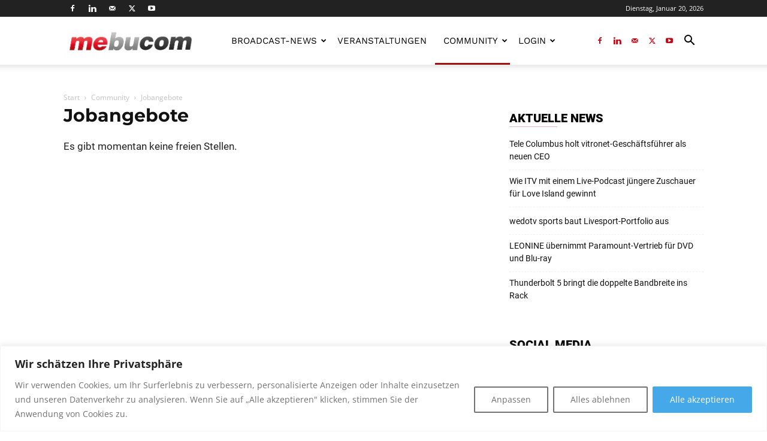

--- FILE ---
content_type: text/css
request_url: https://mebucom.de/wp-content/themes/newspaperchildtheme/custom/css/search-custom.css?ver=6.9
body_size: 120
content:
#search-custom .td-module-thumb a{
  width : 150px;
  position : relative;
  display : inline-block;
}
#search-custom .td-module-thumb a img{
  width : 100%;
  height : auto;
}
body .td-theme-wrap .header-search-wrap .td-drop-down-search .btn:hover, 
body .td-theme-wrap .td-aj-search-results .td_module_wrap:hover .entry-title a, 
body .td-theme-wrap .header-search-wrap .result-msg a:hover{
  color : #fff !important;
}
.widget_search .wp-block-search, .widget_search .wp-block-search div{
  position : relative;
}
.widget_search .wp-block-search .wp-block-search__input{
  border: 1px solid #ccc;
  width: 100%;
  border-right: 0;
  height: 32px;
  line-height: 21px;
  position: relative;
  top: 0;
  padding: 0px 10px;
  display: block;
  max-width: 100%;
}
.widget_search .wp-block-search .wp-block-search__button{
  background: #222222;
  border: 0px solid #ccc;
  padding: 5px 12px;
  color: #fff;
  margin: 0;
  word-break: normal;
  height: 34px;
  position: absolute;
  right: 0;
  top: 0;
  text-shadow: none;
  font-size: 13px;
}
.widget_search .wp-block-search:hover .wp-block-search__button{
  background: #a30f0f;
}
html[lang="en-US"] #event-detail .wp-block-search__button {
  margin-left: 0.625em !important;
  word-break: normal;
  cursor: pointer;
  text-transform: none;
  color: inherit;
  font: inherit;
  margin: 0;
  font-family: 'Roboto', sans-serif;
  font-size: 13px;
  background-color: #222222;
  border-radius: 0;
  color: #fff;
  border: none;
  padding: 8px 15px;
  font-weight: 500;
  -webkit-transition: background-color 0.4s;
  transition: background-color 0.4s;
  margin: 0;
  position: absolute;
  align-items: center;
  display: inline-flex;
}
html[lang="en-US"] #event-detail .wp-block-search__button:hover{
  background : #a30f0f;
}
@media (max-width: 768px) {
  #search-custom .td-module-thumb a{
    width: 80px;
  }
  #page-nav-custom *{
    display: inline-block;
  }
}

--- FILE ---
content_type: text/css
request_url: https://mebucom.de/wp-content/themes/newspaperchildtheme/custom/css/widget.css?ver=6.9
body_size: 480
content:
#block-7, #block-7 p{
  margin: 0;
}
#widget-company aside, #widget-job aside, #widget-event aside, #widget-company .companies li,
#widget-event .event-company h3, #widget-company .companies, #widget-company .company-info, #block-6 p{
  margin: 0;
}
#widget-company ul.companies li.company_listings .company-logo,
#widget-job ul.job_listings li.job_listing .company_logo{
  width: 90px;
  height: auto;
  display: none;
}
#widget-company .companies li{
  width: 100%;
  float: left;
  border-bottom: 1px #f2f2f2 dashed;
  padding: 10px 0px;
  display: block;
  clear: both;
}
#widget-company .companies li:last-child, #widget-event ul li:first-child, 
#widget-job ul.job_listings li.job_listing:first-child,
#widget-company .companies{
  border: 0;
}
#widget-company .all, #widget-job .all, #widget-event .all{
  margin: 0 auto;
  float: left;
  background: #333;
  padding: 4px 8px;
  font-family: 'Roboto';
  color: #fff;
  text-decoration: none;
  font-size: 13px;
  display: inline-block;
  margin-top: 15px;
  line-height: 18px;
}
#widget-company, #widget-job, #widget-event{
  margin-bottom : 28px;
}
#widget-company .all:hover, #widget-job .all:hover, #widget-event .all:hover{
  background: #4db2ec;
  color: #fff !important;
}
#widget-company::after, #widget-job::after, #widget-event::after{
  content : " ";
  display: block;
  clear: both;
}
#widget-job ul.job_listings li.job_listing .position{
  text-align: left;
  width: auto;
  max-width: none;
}
#widget-event ul, #widget-event ul li{
  margin: 0;
  padding: 0;
  list-style-type: none;
  display: block;
  clear: both;
}
#widget-event .event-company {
  max-height: none;
  overflow: unset;
  display: block;
  height: auto;
  text-align: left;
  float: right;
  width: auto;
  line-height: 24px;
}
#widget-event .event-company, #widget-job ul.job_listings li.job_listing .position{
  margin: 0;
  margin-left: 0px;
}
#widget-event ul li a{
  padding: 10px 0px;
  display: flex;
  align-items: center;
}
#widget-event .event-company span{
  color: #999;
}
#widget-job ul.job_listings li.job_listing a div.position h3, #widget-event .event-company h3, #widget-company .company-info a,
.tagdiv-type #widget-event h3, #widget-company ul.companies li.company_listings .company-column h3 strong, #widget-event .event-company span,
#widget-company ul.companies li.company_listings .company-column h3, #widget-company ul.companies li.company_listings .company-column h3 *{
  font-size: 14px;
  font-weight: bold;
  line-height: 1;
  font-family: 'Roboto';
}
#widget-company .company-info img{
  margin-right: 5px;
  width: 18px;
  float: left;
}
#widget-job ul.job_listings li.job_listing a div.position .company, #widget-company .company-info a,
#widget-job ul.job_listings li.no_job_listings_found a div.position .company, #widget-event .event-company span{
  color: #000;
  font-weight: normal;
  font-family: 'Roboto';
  font-size: 14px;
}
#widget-job ul.job_listings li.job_listing, #widget-event ul li,
#widget-job  ul.job_listings li.no_job_listings_found{
  border-top: 1px dashed #eee;
}
#widget-job ul.job_listings li.job_listing:first-child a, #widget-company .companies li:first-child,
#widget-company .companies li:first-child a, #widget-event ul li:first-child a{
  padding-top: 0;
}
#widget-job .td_block_template_8 .td-block-title,
#widget-company .td_block_template_8 .td-block-title,
#widget-event .td_block_template_8 .td-block-title{
  margin-bottom: 24px;
}
.widget ul.job_listings li.job_listing:last-child a{
  padding-bottom: 0;
}
#widget-company .companies li .company-column{
  max-width: 100%;
  width: 100%;
  margin-left: 0px;
}
#widget-company .company-info a{
  line-height: 20px
}
#widget-job .job_listings .job_listing a > img,
#widget-event .event-list img{
  display: none;
}
#widget-job ul.job_listings li.job_listing a, #widget-company .companies li, #widget-event ul li a{
  padding: 10px 0px;
}
.tagdiv-type #widget-event a:hover, .tagdiv-type #widget-event a:hover h3, 
#widget-event ul li a:hover h3, .event-company .mec-sl-calendar, #widget-event .event-company span {
  text-decoration: none;
  color: #a30f0f;
}
#widget-event h3, #widget-job h3, #widget-company h3, #widget-event .event-company h3{
  margin-bottom: 5px;
}
#widget-custom-title h4{
  text-align: left;
}
#widget-job img{
  display: none !important;
}
#widget-event .event-company-icon img {
  display: block;
  width: 18px;
}
#widget-event .event-company-content {
  display: flex;
  align-items: center;
  gap: 5px;
}
.widget.widget_block p {
    margin: 0;
}

--- FILE ---
content_type: text/css
request_url: https://mebucom.de/wp-content/plugins/tttech-custom/wp-job-manager-company-listings/asset/css/style.css?ver=v1.0.0
body_size: 5626
content:
/* company */
.select2-container .select2-dropdown {
    z-index: 9999;
}

/* company detail */
.company-detail .set-icon img {
    margin: 0;
    display: block;
    clear: both;
}

.company-detail .set-icon::after {
    content: " ";
    display: block;
    clear: both;
}

.company-detail .set-icon {
    text-align: left;
    margin-bottom: 10px;
}

.single-company_listings .td-post-featured-image {
    display: none;
}

.single_company_listing.company-detail .jmcl-item-header {
    display: inline-block;
    margin: 20px 0;
    width: 100%;
    float: none;
    clear: both;
    border: none;
    padding: 0;
    box-shadow: none;
    border-bottom: 1px solid #E5E5E5;
    padding-bottom: 21px;
}

.single_company_listing.company-detail .jmcl-item-header .jmcl-item-header-content h3 {
    font-size: 28px;
    line-height: 34px;
    text-transform: capitalize;
    color: #000000;
    margin-left: 10px;
}

.single_company_listing.company-detail .jmcl-item-header .jmcl-item-header-content {
    display: table-cell;
    text-transform: uppercase;
    text-decoration: none;
    font-weight: 100;
    font-size: 22px;
    padding: 0;
    margin-top: 10px;
    vertical-align: middle;
}

.single-company_listings .jmcl-item-header .jmcl-item-header-logo {
    display: table-cell;
    vertical-align: middle;
    max-width: 150px !important;
    margin: 0;
}

.company-detail-location ul {
    list-style: none;
}

.company-detail .cmp-links h3.container-title {
    display: none;
}

.company-detail-info a {
    color: #ab100b !important;
}

.company-detail td.label {
    font-weight: bold;
}

.td-post-content .company-detail table {
    margin-left: 21px;
    margin-bottom: 0;
}

.company-listings-tabs .panel table tr td {
    padding-bottom: 15px;
}

.company-detail .slick-prev,
.company-detail .slick-next {
    position: absolute;
    z-index: 999;
    display: block;
    padding: 8px;
    text-decoration: none;
    cursor: pointer;
    background: #ffffff;
    border-radius: 50%;
}

.company-detail .slick-prev {
    left: 2%;
}

.company-detail .slick-next {
    right: 2%;
}

.company-detail .slick-prev:hover,
.company-detail .slick-next:hover {
    background: #ab100b;
}

.company-detail .slick-prev img,
.company-detail .slick-next img {
    margin-bottom: 0;
    display: block;
}

.company-detail .slick-dots {
    margin: 0;
    position: absolute;
    bottom: 0;
}

#list-image-caption .image-caption {
    display: none;
}

#list-image-caption .image-caption:first-child {
    display: block;
    width: 100%;
}

#list-image-caption {
    border-bottom: 1px solid #E5E5E5;
    display: block;
    clear: both;
}

.image-caption {
    padding: 15px 0px;
    font-size: 14px;
    min-height: 30px;
    line-height: inherit;
}

.company-detail .thumbnail img {
    margin: 0px;
}

.company-detail .slider-inner {
    width: 100%;
    display: flex;
    align-items: center;
}

/*post company */
.mod_company_article_related .panel-heading,
.company-detail .panel-heading,
.company-dashboard .panel-heading,
.panel-company-nav .panel-heading {
    color: #000;
    font-weight: 800;
    text-decoration: none;
    padding: 5px 10px;
    display: inline-block;
    position: relative;
    font-size: 20px;
    padding-left: 0;
    line-height: 1.74;
}

/* Update layout 14/10/2022 */
.company-dashboard .panel-headin:after {
    content: '';
    position: absolute;
    bottom: 0;
    left: 10px;
    width: 80px;
    height: 1px;
    background-color: #a30f0f;
    opacity: .3;
}

.mod_company_article_related .panel-body .row,
.company-dashboard .panel-body .row {
    width: 100%;
    background-color: rgb(255, 255, 255);
    margin-bottom: 1px;
    position: relative;
    display: table;
    padding: 15px 0;
}

.mod_company_article_related .panel-body {
    width: 100%;
}

.panel-body .row .spacer {
    width: 20px;
    display: table-cell;
    vertical-align: middle;
}

.mod_company_article_related .panel-body .row>a {
    width: 100%;
    display: table;
    color: rgb(0, 0, 0);
    font-weight: 600;
}

.panel-body .row .content .title {
    padding-right: 10px;
    padding-bottom: 5px;
    color: rgb(0, 0, 0);
    font-weight: 600;
    margin-bottom: 0;
}

.panel-body .row .content p {
    margin-bottom: 0;
    font-weight: 400;
    color: #a30f0f;
}

.panel-body .row .content .position {
    color: #696d6e;
}

.mod_company_article_related {
    margin-bottom: 25px;
}

.no-results.td-pb-padding-side {
    display: none;
}

/* company detail */
#company-listings-company-dashboard .company-detail {
    margin-top: 24px;
}

#company-listings-company-dashboard #event-company-list .navigation.pagination {
    display: none;
}

.company-detail .panel-company {
    position: relative;
    /* margin: 15px 0; */
    width: 100%;
    float: left;
}

.company-detail .company-listings-tabs {
    padding-top: 30px;
}

.company-detail .panel-company .panel-body,
.company-dashboard .panel-company-nav .panel-body {
    width: 100%;
    display: flex;
    flex-wrap: wrap;
}

.company-detail .panel-company .panel-body {
    margin-bottom: 25px;
}

.company-detail .panel-company .row {
    width: 32%;
    background-color: #fff;
    position: relative;
    display: table;
    padding: 0;
    padding-bottom: 0;
    float: left;
    margin-bottom: 15px;
    display: flex;
    flex-direction: column;
}

#diese-firma-bietet-an .panel-heading {
    display: block;
    margin-top: 25px;
    margin-bottom: 15px;
}

.company-detail .panel-company .row:nth-child(2),
.company-detail .panel-company .row:nth-child(5),
.company-detail .panel-company .row:nth-child(8),
.company-detail .panel-company .row:nth-child(11) {
    margin: 0 2%;
}

.company-detail .panel-company .row span.label {
    font-weight: 500;
    display: table-cell !important;
    width: auto;
    text-transform: uppercase;
    font-size: 16px;
    font-family: Roboto;
}

.company-detail .panel-company .panel-body .row .value {
    padding: 0px;
    display: block;
}

.company-detail .panel-company .row p {
    padding: 0 15px;
    display: inline-block;
}

#customer_login .u-column2.col-2 {
    display: none;
}

/* Dashboard company */
/* Update layout 14/10/2022 */
body.angebote-und-leistungen section.company-header,
body.angebote-und-leistungen-en section.company-header {
    display: block;
    padding-bottom: 10px;
    margin-bottom: 20px;
}

section.company-header {
    display: flex;
    width: 100%;
    float: none;
    clear: both;
    border-bottom: 1px solid #E5E5E5;
}

#company-listings-company-dashboard section.company-header {
    align-items: center;
}

#company-listings-company-dashboard section.company-header a img {
    margin-bottom: 0px;
}

#company-listings-company-dashboard section.company-header h1.headline {
    margin: 0.67em 10px;
}

.company-header .headline {
    display: table-cell;
    text-transform: capitalize;
    text-decoration: none;
    font-weight: 500;
    padding: 0;
    margin-top: 10px;
    vertical-align: middle;
    margin-left: 10px;
    font-size: 28px;
    line-height: 80px;
    color: #000000;
}

.company-header img,
.single-company_listings .jmcl-item-header .jmcl-item-header-logo img,
.single_job_listing .job_detail .mod_company_article_related .item-header-logo img {
    display: table-cell;
    float: right;
    vertical-align: middle;
    width: 66px;
    height: 66px;
    object-fit: contain;
}

.company-dashboard .panel-body {
    width: 100%;
}

.company-dashboard .panel-body .row>span {
    padding: 0 15px;
    display: inline-block;
}

.company-dashboard .company-detail .panel-body .row>span {
    padding: 0
}

.company-dashboard .panel-body .row span li,
.company-detail-info .panel-body .row span li {
    padding: 0 0 10px 0;
    list-style-type: none;
    margin-bottom: 5px;
    margin-left: 0;
}

.company-dashboard .panel-body .row span ul {
    margin-bottom: 0;
    margin-top: 0;
}

.company-dashboard .company-detail .panel-body .row .label {
    width: auto;
    display: block !important;
    font-weight: bold;
    padding: 0;
}

.company-dashboard .panel-body .row .value {
    display: table-cell !important;
    padding-left: 10px;
}

.company-dashboard .panel-body .row .value a {
    color: #ab100b;
}

.company-dashboard .company-detail .panel-company .slider-inner {
    width: 100%;
    display: flex;
    align-items: center;
}

.woocommerce-account .td-pb-span4.td-main-sidebar {
    display: none;
}

.woocommerce-account .td-pb-span8 {
    width: 100%;
}

/* hiden text and filter product */
.td-ss-main-content p.woocommerce-result-count,
.td-ss-main-content form.woocommerce-ordering {
    display: none;
}

/* dashboard sidebar */
.panel.panel-company-nav {
    float: right;
    width: 30%;
}

#navlist_level_2 .woocommerce-MyAccount-navigation-link--edit-account {
    display: none;
}

#navlist_level_2 .woocommerce-MyAccount-navigation-link--customer-logout {
    display: none;
}

#navlist_level_3 .woocommerce-MyAccount-navigation-link--orders,
#navlist_level_3 .woocommerce-MyAccount-navigation-link--subscriptions,
#navlist_level_3 .woocommerce-MyAccount-navigation-link--ppcp-paypal-payment-tokens {
    display: none;
}

.woocommerce-account .woocommerce-MyAccount-content {
    position: relative;
    float: left;
    width: 100%;
}

.company-dashboard {
    width: 68%;
    float: left;
}

.tdc-content-wrap #tdi_2 nav.woocommerce-MyAccount-navigation {
    margin-bottom: 38px;
}

.company-dashboard p.inline {
    display: inline-block;
    margin-top: 21px;
}

span.product-description {
    font-size: 14px;
    color: #111;
}

.panel-company-nav .panel-body li {
    list-style: none;
    margin-bottom: 10px;
}

.my-account .note-register.last.block,
.mein-konto .note-register.last.block {
    display: none;
}

.sf-menu a.sf-with-ul {
    padding-right: 20px;
}

.register fieldset.fieldset-strase,
.register fieldset.fieldset-postleitzahl,
.register fieldset.fieldset-ort,
.register fieldset.fieldset-land,
.register fieldset.fieldset-company_phone,
.registrieren fieldset.fieldset-strase,
.registrieren fieldset.fieldset-postleitzahl,
.registrieren fieldset.fieldset-ort,
.registrieren fieldset.fieldset-land,
.registrieren fieldset.fieldset-company_phone {
    display: none;
}

.job-manager-form fieldset select {
    font-size: 12px;
    line-height: 21px;
    color: #444;
    border: 1px solid #e1e1e1;
    width: 100%;
    max-width: 100%;
    height: 34px;
    padding: 3px 5px;
}

.job-manager-form fieldset select {
    -webkit-appearance: none;
    background: url(/wp-content/plugins/tttech-custom/wp-job-manager-company-listings/asset/img/icon_job/down-arrow.svg);
    background-size: 10px;
    background-repeat: no-repeat;
    background-position-x: calc(100% - 10px);
    background-position-y: 50%;
    background-size: 10px;
}

/* Layout Header */
.tdm-header .header-search-wrap,
#test-menu-social.td-header-menu-social {
    margin-left: 0px;
}

/* Dashboard picture gallery */
.company-settings-content li {
    list-style: none;
}

.company-settings-content table .odd td {
    padding: 10px;
}

.company-settings-content li .edit {
    display: block;
    padding: 5px 0 10px 0;
}

span.required-info {
    display: table-row;
}

form#submit-company-gallery {
    margin-top: 30px;
}

.bildergalerie-en h1.td-page-title,
.angebote-und-leistungen-en h1.td-page-title,
.bildergalerie h1.td-page-title,
.angebote-und-leistungen h1.td-page-title {
    display: none;
}

textarea#company_desc {
    font-size: 12px;
}

/* services */
.company-settings-header h1.headline {
    font-weight: bold;
}

fieldset.fieldset-tag-name input#tag_name {
    width: 90%;
}

#btn_tag_name {
    cursor: pointer;
}

div#load-form {
    padding: 0px;
    background-color: #fff;
    overflow: hidden;
    z-index: 99999;
    position: absolute;
    width: 59%;
}

div#load-form ul {
    max-height: 180px;
    overflow: auto;
    list-style: none;
}

div#load-form ul li {
    margin: 0;
    margin-left: 8px;
}

div#load-form ul li a {
    font-size: 12px;
    color: #222;
    cursor: pointer;
}

.angebote-und-leistungen fieldset.fieldset-tag-name input#tag_name {
    width: 75%;
}

.company_home .woocommerce-MyAccount-navigation {
    float: none;
    width: 100%;
}

.company_home .woocommerce-MyAccount-navigation a {
    color: #a30f0f;
}

.company_home .woocommerce-MyAccount-navigation a:hover {
    color: #a30f0f;
    text-decoration: underline;
}

/* account */
.woocommerce-edit-account p a {
    border: none;
    box-shadow: none;
    color: #fff;
    background: none #222;
    font-size: 11px;
    padding: 8px;
    text-shadow: none;
    border-radius: 0;
    text-decoration: none;
    font-weight: 700;
}

.woocommerce-edit-account p a:hover {
    background-color: #4db2ec;
    text-decoration: none;
}

/* list company */
.companies .company_filters .search_companies {
    display: flex;
}

.companies .company_filters .search_companies div.search_keywords {
    width: 49%;
    padding-right: 0;
    position: relative;
    margin-right: 2%;
    float: left;
}

.companies .company_filters .search_companies div.search_categories {
    width: 27%;
    padding-right: 0;
    padding-top: 0;
    margin-right: 1%;
    display: flex;
    float: left;
}

.companies .company_filters .search_companies div.sort_by_name_company {
    width: 21%;
    padding-right: 0;
    display: flex;
    float: left;
}

ul.companies li.company_listings a img.company_logo {
    width: auto;
    height: auto;
    position: relative;
    left: 0;
    margin: 0 auto;
}

ul.companies li.company_listings .company-logo a img {
    height: auto;
    max-width: 65px;
    max-height: 65px;
    position: relative;
    left: 0;
    margin: 0 auto;
}

ul.companies li.company_listings a div.company-column,
ul.companies li.no_companies_found a div.company-column {
    padding: 0 1em 0 20px;
}

ul.companies li.company_listings div.company-column a h3:hover,
ul.job_listings li.job_listing a div.position h3.job:hover {
    color: #AB100B;
}

ul.companies .company-column p {
    line-height: 20px;
    color: #767676;
    font-family: 'Roboto';
    font-style: normal;
    font-weight: 400;
    font-size: 14px;
    margin: 0px;
    display: flex;
}

ul.companies .company-column p.company-location {
    line-height: 20px;
}

ul.companies li.company_listings a .company-location img {
    width: 19px;
    height: 22px;
    position: relative;
    left: -3px;
    margin-right: 8px;
    bottom: 4px;
}

ul.companies li.company_listings {
    width: 49%;
    height: auto;
    border: 1px solid #F5F5F5;
    margin: 10px 0px;
}

ul.companies li.company_listings .main-company {
    float: left;
    display: flex;
    width: 100%;
}

ul.companies li.company_listings .event-show .company-event,
ul.companies li.company_listings .job-show .company-job {
    font-family: "Roboto";
    display: flex;
    font-size: 12px;
    padding: 5px;
    background-color: rgba(171, 16, 11, 0.06);
    border-radius: 16px;
    color: #AB100B;
    margin-left: 10px;
    float: left;
    font-family: "Roboto";
}

ul.companies li.company_listings .event-show .company-event img,
ul.companies li.company_listings .job-show .company-job img {
    margin: 0;
    margin-right: 5px;
}

ul.companies li.company_listings:nth-child(odd) {
    margin-right: 2%;
}

ul.companies li.company_listings .company-logo {
    width: 65px;
    height: 65px;
    float: left;
    object-fit: contain;
    margin: 15px;
}

ul.companies li.company_listings .company-column {
    float: left;
    width: 100%;
    margin: 15px 0;
    margin-top: 15px;
    margin-right: 10px;
    word-wrap: break-word;
}

ul.companies .company-column p.company-location img,
ul.companies .company-column p.company-PLZ img,
ul.companies .company-column p.company-email img {
    margin-bottom: 0;
    margin-right: 8px;
}

ul.companies li.company_listings .company-column a {
    padding: 0;
}

ul.companies li.company_listings .company-column .company-email a {
    color: #7F8184;
}

ul.companies li.company_listings .company-column h3,
ul.companies li.company_listings .company-column h3 * {
    margin: 0;
    font-size: 18px;
}

ul.companies li.company_listings .company-column h3 {
    line-height: 19px;
    margin-bottom: 10px;
}

ul.companies li.company_listings .company-column h3 strong {
    font-family: "Montserrat";
    line-height: 19px;
    font-size: 18px;
    color: black;
}

ul.companies li.company_listings .company-logo a {
    padding: 0;
    justify-content: center;
    align-items: center;
    display: flex;
}

.search_keywords.company-filter button {
    border: none;
    height: 100%;
    max-height: 48px;
    position: absolute;
    background: #000000;
    color: #FFFFFF;
    padding: 10px;
    right: 0;
}

/* custom selected to dropdown */
.sort_by_name_company.company-filter .select_wrapper span {
    padding-right: 30px;
    background: url(/wp-content/plugins/tttech-custom/wp-job-manager-company-listings/asset/img/icon_company/sort.svg);
    background-size: 20px;
    background-repeat: no-repeat;
    background-position-x: calc(100% - 10px);
    background-position-y: 50%;
    white-space: nowrap;
    overflow: hidden;
    text-overflow: ellipsis;
}

.search_categories.company-filter .select_wrapper span {
    padding-right: 30px;
    background: url(/wp-content/plugins/tttech-custom/wp-job-manager-company-listings/asset/img/icon_company/document-filter.svg);
    background-size: 20px;
    background-repeat: no-repeat;
    background-position-x: calc(100% - 10px);
    background-position-y: 50%;
    white-space: nowrap;
    overflow: hidden;
    text-overflow: ellipsis;
}

ul.select_inner {
    padding: 0;
    margin: 0;
}

ul.select_inner li {
    list-style: none;
    margin: 0 !important;
    ;
}

.select_wrapper {
    line-height: 36px;
    cursor: pointer;
    position: relative;
    width: 100%;
}

.select_wrapper span {
    background: #fff;
    border: 1px solid #F5F5F5;
}

.select_wrapper:hover {
    background: #fff;
}

.select_wrapper span {
    display: block;
    margin: 0;
    padding: 5px;
    transition: 0.4s ease;
    position: relative;
}

.select_wrapper.openSelect span {
    display: block;
    margin: 0;

}

.select_wrapper .select_inner {
    background: #fff;
    color: #000;
    display: none;
    position: absolute;
    left: 0;
    top: 47px;
    width: 100%;
    z-index: 2;
}

.select_wrapper .select_inner li {
    background: #fff;
    border-left: 1px solid #F5F5F5;
    border-right: 1px solid #F5F5F5;
    padding: 5px;
    transition: 0.4s ease;
    box-shadow: 12px 12px 24px rgb(0 0 0 / 10%);

}

.select_wrapper .select_inner li:last-child {
    border-bottom: 1px solid #F5F5F5;
}

.select_wrapper .select_inner li:first-child {
    border-top: 1px solid #F5F5F5;
}

.select_wrapper .select_inner li:hover {
    background: #AB100B;
    color: #fff;
}

.select_wrapper .select_inner ul {
    border-radius: 5px;
    background: #fff;

}

/* End custom selected to dropdown */

.companies .company_filters .search_companies {
    padding: 0;
}

.company_filters {
    background: none;
}

.company-filter input#search_keywords {
    height: 48px;
    padding: 3px 50px;
    border-radius: 0px;
    border: 1px solid #979797 !important;
    padding-left: 15px;
    font-size: 15px;
}

.companies nav.job-manager-pagination ul,
.job_listings nav.job-manager-pagination ul {
    border-left: 0;
    margin-left: 0px;
    margin-top: 32px;
}

.companies nav.job-manager-pagination ul li,
.job_listings nav.job-manager-pagination ul li {
    border: none;
    padding: 0px 1px;
}

.companies nav.job-manager-pagination ul li a,
.job_listings nav.job-manager-pagination ul li a {
    color: #667085;
    width: 40px;
    height: 40px;
    line-height: 20px;
}

.companies nav.job-manager-pagination ul li span.current,
.companies nav.job-manager-pagination ul li a:hover,
.job_listings nav.job-manager-pagination ul li span.current,
.job_listings nav.job-manager-pagination ul li a:hover {
    color: #AB100B;
    border-radius: 8px;
    background-color: rgba(171, 16, 11, 0.06);
    width: 40px;
    height: 40px;
    line-height: 20px;
}

div.companies .job-manager-pagination,
div.job_listings .job-manager-pagination {
    border-bottom: none;
}

.company-categories {
    list-style: none outside;
    margin: 0;
    padding: 10px 0px;
    font-size: .83em;
    width: 100%;
    float: left;
}

.company-categories li {
    margin: 0;
    padding: 10px 20px 0px 0px;
    float: left;
}

.company-categories li input {
    margin-right: 10px;
    width: 18px !important;
    height: 18px;
}

.company-categories li span {
    display: inline-block;
    margin: -10px 0 0 0;
    vertical-align: middle;
}

input#search_categories {
    accent-color: #AB100B;
}

.company_filters .showing_companies {
    display: none !important;
}

div.companies ul.companies {
    border: none;
    display: flex;
    flex-wrap: wrap;
    margin-top: 10px;
}

/* company detail */
.company-listings-tabs ul.tabs li.active a {
    color: #ffffff;
}

.company-listings-tabs ul.tabs li a {
    color: #979797;
}

.company-listings-tabs ul.tabs li {
    border: none;
    background: none;
    margin-left: 0;
    padding: 0 24px;
    margin-bottom: 0;
}

.company-listings-tabs ul.tabs li.active {
    background: #ab100b;
    border-radius: 0px;
}

.company-listings-tabs ul.tabs {
    padding: 0;
    margin: 0 0 19px 0;
}

.company-listings-tabs ul.tabs li::before,
.company-listings-tabs ul.tabs li::after {
    display: none;
}

.company-listings-tabs ul.tabs::before {
    display: none;
}

.company-detail .company-listings-tabs .panel-heading,
#editmode .panel-heading {
    text-transform: inherit;
    font-size: 20px;
    font-family: Roboto;
    padding-left: 0;
}

.company-detail .company-listings-tabs .panel-heading:after {
    display: none;
}

.company-detail-location .company-location,
.company-detail-info .company-info {
    margin-top: 8px;
    display: flex;
    color: #444444;
    font-family: Roboto;
    font-weight: 400;
    margin-bottom: 18px;
}

.company-detail-location .company-location img,
.company-detail-info .company-info img {
    margin-right: 8px;
    margin-bottom: 0;
}

.company-detail-info .company-info a {
    color: #444444 !important;
}

.company-detail-info .td-a-rec.td-a-rec-id-content_inline {
    display: none;
}

.company-detail .cmp-about.panel-company .row p {
    padding: 0;
    display: block;
}

.company-detail .cmp-about.panel-company .row {
    padding-top: 0;
}

.company-detail .panel-company.cmp-about {
    border-bottom: 1px solid #E5E5E5;
    width: 100%;
    float: left;
}

p.zur-webseite {
    display: flex;
    position: absolute;
    right: 25px;
    bottom: 10px;
    text-transform: capitalize;
    margin: 0;
    float: right;
    color: #fff;
    border: 1px solid #a30f0f;
    border-radius: 2px;
    padding: 12px 29px;
    line-height: 28px;
}

.company-detail-info p.zur-webseite img {
    filter: brightness(0) saturate(100%) invert(9%) sepia(77%) saturate(4260%) hue-rotate(352deg) brightness(120%) contrast(99%);
    margin-bottom: 0;
    margin-right: 8px;
}

.company-detail-info p.zur-webseite a {
    font-family: Roboto;
    color: #a30f0f !important;
    font-size: 16px;
}

.company-detail .company-contact #list-contact,
.job_listing_detail .company-contact #list-contact {
    width: 100%;
    float: left;
    border-bottom: 1px solid #E5E5E5;
    padding-bottom: 15px;
    padding-top: 0px;
    margin-bottom: 0px;
}

.company-detail-info {
    position: relative;
}

#company-more-info {
    border-top: 1px solid #E5E5E5;
}

#company-more-info .panel-heading {
    margin-top: 15px;
}

/*contact company*/
.contact-item {
    float: left;
    flex: 0 0 33.333333%;
    max-width: 33.333333%;
    width: 100%;
    padding-right: 12px;
    padding-left: 12px;
}

.contact-item .teaser {
    height: auto;
    overflow: hidden;
    padding: 0;
    aspect-ratio: 1/1;
    margin-bottom: 15px;
}

.contact-item .teaser a {
    padding: 0;
    justify-content: center;
    align-items: center;
    display: flex;
    height: 100%;
}

.contact-item .teaser a img {
    width: auto;
    height: 100%;
    position: relative;
    left: 0;
    margin: 0px;
    max-width: inherit;
}

.contact-item .content .title {
    font-size: 18px;
    color: #000000;
    font-weight: 600;
    font-family: Roboto;
    text-transform: capitalize;
}

.contact-item p.position,
.contact-item .content a {
    font-family: Roboto;
    font-weight: 400;
    font-size: 14px;
    color: #444444;
}

.contact-item .content p img {
    float: left;
}

.contact-item .content p img {
    width: 15px;
    height: 15px;
    margin-bottom: 0;
    margin-right: 8px;
    margin-top: 7px;
}

.single-company_listings .item-details .entry-title {
    display: block;
}

.single-company_listings .widget_block #list-contact,
.single-company_listings aside#block-3,
.single-company_listings aside#block-7 {
    display: none;
}

.contact-item .content {
    margin-top: 0px;
}

.company-contact #list-contact .panel-body {
    display: -ms-flexbox;
    display: flex;
    -ms-flex-wrap: wrap;
    flex-wrap: wrap;
    margin-right: -12px;
    margin-left: -12px;
}

.company-detail-info::after {
    content: " ";
    display: block;
    clear: both;
}

html[lang="en-US"] .td-main-sidebar #block-9,
html[lang="en-US"] .td-main-sidebar #block-9 * {
    margin: 0;
}

.wp-block-latest-posts a:hover {
    color: #a30f0f !important;
}

.hide,
.woocommerce-MyAccount-navigation-link--subscriptions,
.woocommerce-MyAccount-navigation-link--ppcp-paypal-payment-tokens {
    display: none;
}

.speichern,
.zuruck {
    display: inline-block;
    float: left;
    margin-right: 10px;
}
.speichern input[type=submit]{
    height: 30.6px;
}

.zuruck,
.speichern a {
    font-family: 'Roboto', sans-serif;
    font-size: 13px;
    background-color: #222222;
    border-radius: 0;
    color: #fff;
    border: none;
    padding: 4px 15px;
    font-weight: 500;
    display: inline-block;
    text-transform: capitalize;
}

.speichern:hover,
.speichern:hover *,
.zuruck:hover,
#save:hover {
    background: #4db2ec !important;
    transition: 0.5s;
}

.clr10 {
    display: block;
    clear: both;
    height: 10px;
}

.job-manager-form fieldset small.maximale {
    opacity: .75;
    font-size: .83em;
    margin: 1.2em 0 0 0;
    display: block;
    line-height: 1.2em;
}

.custom-field small.description {
    display: none !important;
}

/* Update layout 14/10/2022 */
#panel-company .panel-heading:first-child {
    margin-top: 30px;
}

#panel-company .panel-heading {
    margin-left: 20px;
}

#navlist_level_1 {
    padding-bottom: 26px;
}

#navlist_level_1,
#navlist_level_2 {
    border-bottom: 1px solid white;
    margin-top: 15px;
    margin-bottom: 26px;
}

#panel-company .panel-heading img {
    margin-bottom: 21px;
}

#navlist_level_1 li,
#navlist_level_2 li,
#navlist_level_3 li {
    padding: 10px 10px;
    background-position: left;
    margin-right: 21px;
    margin-left: 21px;
    font-size: 15px;
    line-height: 1.74;
}

#navlist_level_1 li:last-child {
    margin-bottom: 0;
}

#navlist_level_1 li a,
#navlist_level_2 li a,
#navlist_level_3 li a {
    color: black;
    text-decoration: none;
    padding-left: 5px;
}

#navlist_level_2 li.none-click a {
    color: #868a8f;
}

#navlist_level_1 li:hover,
#navlist_level_2 li.have-click:hover,
#navlist_level_2 nav li:hover,
#navlist_level_3 li:hover {
    background-color: #ab100b;
}

#navlist_level_1 li:hover a,
#navlist_level_2 li.have-click:hover a,
#navlist_level_2 nav li:hover a,
#navlist_level_3 li:hover a {
    color: #f5e2e2;
}

.panel.panel-company-nav {
    background: #e9eef2;
}

#navlist_level_1 li:hover::before,
#navlist_level_2 li.have-click:hover::before,
#navlist_level_2 nav.woocommerce-MyAccount-navigation li.woocommerce-MyAccount-navigation-link--orders:hover::before,
#navlist_level_3 nav.woocommerce-MyAccount-navigation li.woocommerce-MyAccount-navigation-link--edit-account:hover::before,
#navlist_level_3 nav.woocommerce-MyAccount-navigation li.woocommerce-MyAccount-navigation-link--customer-logout:hover::before {
    filter: brightness(0) invert(1);
}

#navlist_level_2 li.none-click::before {
    filter: brightness(2.5) invert(0);
}

#navlist_level_1 li::before,
#navlist_level_2 li.have-click::before,
#navlist_level_2 li.none-click::before,
#navlist_level_2 nav.woocommerce-MyAccount-navigation li.woocommerce-MyAccount-navigation-link--orders::before,
#navlist_level_3 nav.woocommerce-MyAccount-navigation li.woocommerce-MyAccount-navigation-link--edit-account::before,
#navlist_level_3 nav.woocommerce-MyAccount-navigation li.woocommerce-MyAccount-navigation-link--customer-logout::before {
    content: " ";
    width: 20px;
    height: 20px;
    display: inline-block;
    vertical-align: middle;
    padding: 0px 10px;
    background-repeat: no-repeat;
}

#navlist_level_1 li:first-child::before {
    background-image: url("/wp-content/plugins/tttech-custom/wp-job-manager-company-listings/asset/img/Assets/Anschrift & Kontaktdaten.svg");
}

#navlist_level_1 li:nth-child(2)::before {
    background-image: url("/wp-content/plugins/tttech-custom/wp-job-manager-company-listings/asset/img/Assets/Ansprechpartner.svg");
}

#navlist_level_1 li:nth-child(3)::before {
    background-image: url("/wp-content/plugins/tttech-custom/wp-job-manager-company-listings/asset/img/Assets/Bildergalerie.svg");
}

#navlist_level_1 li:last-child::before {
    background-image: url("/wp-content/plugins/tttech-custom/wp-job-manager-company-listings/asset/img/Assets/Leistungen & Angebote.svg");
}

#panel-company>div.panel-heading:nth-child(3) {
    display: flex;
    align-items: baseline;
}

#panel-company>div.panel-heading:nth-child(3) img {
    filter: brightness(0) saturate(100%) invert(9%) sepia(77%) saturate(4260%) hue-rotate(352deg) brightness(120%) contrast(99%);
    padding-right: 15px;
}

#navlist_level_2 li:nth-child(1)::before {
    background-image: url("/wp-content/plugins/tttech-custom/wp-job-manager-company-listings/asset/img/Assets/Jobangebot einstellen .svg");
}

#navlist_level_2 li:nth-child(2)::before {
    background-image: url("/wp-content/plugins/tttech-custom/wp-job-manager-company-listings/asset/img/Assets/Firmenvent bewerben.svg");
}

#navlist_level_2 li.none-click {
    background-image: url("/wp-content/plugins/tttech-custom/wp-job-manager-company-listings/asset/img/Assets/lock.svg");
    background-position: right center;
    background-repeat: no-repeat;
    filter: brightness(2.5) invert(0.5);
    cursor: default;
}

#navlist_level_2 li:nth-child(3)::before {
    background-image: url("/wp-content/plugins/tttech-custom/wp-job-manager-company-listings/asset/img/Assets/Shop.svg");
}

#navlist_level_2 nav.woocommerce-MyAccount-navigation li.woocommerce-MyAccount-navigation-link--orders::before {
    background-image: url("/wp-content/plugins/tttech-custom/wp-job-manager-company-listings/asset/img/Assets/Bestellungen.svg");
}

#navlist_level_3 nav.woocommerce-MyAccount-navigation li.woocommerce-MyAccount-navigation-link--edit-account::before {
    background-image: url("/wp-content/plugins/tttech-custom/wp-job-manager-company-listings/asset/img/Assets/Ansprechpartner.svg");
}

#navlist_level_3 nav.woocommerce-MyAccount-navigation li.woocommerce-MyAccount-navigation-link--customer-logout::before {
    background-image: url("/wp-content/plugins/tttech-custom/wp-job-manager-company-listings/asset/img/Assets/logout.svg");
}

.company-listings-tabs.jmcl-tabs-wrapper li#tab-title-firmenevent a,
.company-listings-tabs.jmcl-tabs-wrapper li#tab-title-jobs a {
    background-image: url("/wp-content/plugins/tttech-custom/wp-job-manager-company-listings/asset/img/Assets/Premium.svg");
    background-position: right center;
    background-repeat: no-repeat;
    padding-right: 25px;
}

.company-listings-tabs.jmcl-tabs-wrapper li#tab-title-firmenevent.active a,
.company-listings-tabs.jmcl-tabs-wrapper li#tab-title-jobs.active a {
    filter: brightness(0) invert(1);
}

input#file {
    display: inline-block;
    position: absolute;
    top: 0;
    left: 0;
    opacity: 1;
    height: 100%;
}

input[type="date"] {
    position: relative;
    padding: 10px;
}

input[type="date"]::-webkit-calendar-picker-indicator {
    color: transparent;
    background: none;
    z-index: 1;
}

input[type="date"]:before {
    color: transparent;
    background: none;
    content: '';
    background: url(/wp-content/plugins/tttech-custom/wp-job-manager-company-listings/asset/img/icon_job/calendar.svg);
    background-repeat: no-repeat;
    width: 25px;
    height: 25px;
    position: absolute;
    right: 6px;
}

/* Filter company */
select#search_categories,
select#sort_company {
    position: absolute;
    top: 4px;
    z-index: -1;
}

/* Search post */
#mainContentCustom h2 {
    margin-top: 0px;
}

@media (max-width:1140px) {
    /* .select2-container {
        width: 100% !important;
    } */
}

@media (max-width:1050px) {
    p.zur-webseite {
        position: relative;
        float: left;
        margin-top: 10px;
        left: 0;
        right: inherit;
        width: auto !important;
        max-width: 100% !important;
    }
}

@media (max-width:980px) {
    div.companies ul.companies {
        margin-top: 0px;
    }

    ul.companies li.company_listings:nth-child(odd) {
        margin-right: 0px;
    }

    ul.companies li.company_listings {
        width: 100%;

    }

    .companies .company_filters .search_companies {
        display: block;
    }

    .companies .company_filters .search_companies div.search_keywords,
    .companies .company_filters .search_companies div.search_categories,
    .companies .company_filters .search_companies div.sort_by_name_company {
        width: 100%;
        margin-bottom: 10px;
    }

    .contact-item {
        max-width: 50%;
    }

    .company-detail .panel-company .row:nth-child(2),
    .company-detail .panel-company .row:nth-child(5),
    .company-detail .panel-company .row:nth-child(8),
    .company-detail .panel-company .row:nth-child(11) {
        margin: 0px;
    }

    .company-detail .panel-company .row {
        width: 50%;
        margin-bottom: 0;
    }
}

@media (max-width: 767px) {
    .company-detail .panel-company .row {
        width: 100%;
    }

    .panel.panel-company-nav,
    .company-dashboard {
        width: 100%;
        margin-bottom: 20px;
    }

    .companies nav.job-manager-pagination ul {
        margin-left: 0;
    }
}

@media (max-width: 600px) {
    .single_company_listing.company-detail .jmcl-item-header .jmcl-item-header-content {
        margin-top: 15px;
    }

    .single_company_listing.company-detail .jmcl-item-header {
        padding-bottom: 30px;
    }

    .company-header .headline {
        line-height: 50px;
        padding-bottom: 20px;
    }

    section.company-header {
        display: block
    }

    .company-header img {
        float: none;
    }

    .single_company_listing.company-detail .jmcl-item-header .jmcl-item-header-content {
        display: block;
    }

    .single_company_listing.company-detail .jmcl-item-header .jmcl-item-header-content h3 {
        margin-left: 0px;
    }

    .angebote-und-leistungen fieldset.fieldset-tag-name input#tag_name {
        width: 100%;
    }

    ul.companies li.company_listings .company-column {
        margin-left: 15px;
    }

    ul.companies li.company_listings .company-logo {
        float: left;
    }

    /* .companies .company_filters .search_companies div.company-filter {
        padding-top: 20px;
    } */

    .companies .company_filters .search_companies div.company-filter ul.company-categories {
        display: none;
    }

    ul.companies li.company_listings a img.company_logo {
        width: 100%;
        height: 100%;
    }

    p.zur-webseite {
        position: relative;
        float: left;
        width: 100%;
        max-width: 185px;
        right: 0;
    }

    .contact-item {
        width: 100%;
        max-width: 100%;
        flex: 100%;
        margin-bottom: 30px;
    }

    .contact-item .teaser a img {
        height: 100%;
    }

    ul.companies li.company_listings {
        margin: 7px 0px;
    }
}

@media (max-width : 480px) {
    .company-listings-tabs ul.tabs li {
        padding: 0 12px;
        font-size: 13px;
    }
}

--- FILE ---
content_type: text/css
request_url: https://mebucom.de/wp-content/plugins/tttech-custom/asset/css/contact-job.css?ver=6.9
body_size: 186
content:
.company_contacts {
  text-align: left;
}

.company_contacts .panel-body {
  width: 100%;
}

.company_contacts .panel-body .row {
  width: 100%;
  background: #f2f2f2;
  border-bottom: 1px #fff solid;
  position: relative;
  display: table;
  padding: 15px 0;
}

.company_contacts .panel-body .row:last-child {
  width: 100%;
  border-bottom: 1px #fff solid;
  position: relative;
  display: table;
  padding: 15px 0;
}

.company_contacts .row .teaser {
  width: 100px;
  padding: 10px;
  text-align: center;
  color: #ab100b;
  float: left;
  width: 30%;
}

.company_contacts .row .content {
  line-height: 18px;
  font-weight: 400;
  color: #696d6e;
  display: table-cell;
  vertical-align: middle;
  float: right;
  width: 70%;
}

.company_contacts .panel-body {
  width: 100%;
  display: table;
  color: rgb(0, 0, 0);
  font-weight: 600;
}

.company_contacts .hoverable::after,
.company_contacts .hoverable {
  content: " ";
  display: block;
  clear: both;
  width: 100%;
}

.company_contacts .mod_company_article_related {
  margin: 0;
  margin-bottom: 15px;
}

.company_contacts .panel-heading {
  padding-left: 0;
  font-size: 20px;
}

.company_contacts .panel-heading::after {
  left: 0;
  width: 80px;
}

#list-contact .panel-body .row .content p a {
  color: #a30f0f;
}

.job_listing_detail .tagline {
  display: none;
}

.custom-metronet {
  margin: 5px;
  cursor: pointer;
  color: #f00;
  display: inline-flex;
  align-items: center;
  text-align: center;
  margin-top: 0;
}

.back {
  font-family: 'Roboto', sans-serif;
  font-size: 13px;
  background-color: #222222;
  border-radius: 0;
  color: #fff;
  border: none;
  padding: 4px 15px;
  font-weight: 500;
  float: left;
  margin-left: 10px;
}

.back a {
  color: #999;
}

#save {
  float: left;
  margin-right: 10px;
}

body #list-contact,
#submit-company-contact .speichern * {
  margin: 0;
}

.hide {
  display: none
}

.red {
  color: #f00;
  font-weight: bold;
}

body #list-contact {
  margin-bottom: 45px;
}

@media (max-width: 400px) {

  .job-manager-form .fieldset-company_content>label,
  .job-manager-form .fieldset-company_content>div {
    width: 100% !important;
  }
}

--- FILE ---
content_type: text/css
request_url: https://mebucom.de/wp-content/plugins/tttech-custom/asset/css/job-list.css?ver=6.9
body_size: 898
content:
.rp4wp-related-job_listing>ul li.job_listing a div.position,
.rp4wp-related-job_listing>ul li.no_job_listings_found a div.position,
ul.job_listings li.job_listing a div.position,
ul.job_listings li.no_job_listings_found a div.position {
  padding: 0;
}

.rp4wp-related-job_listing>ul li.job_listing a div.location,
.rp4wp-related-job_listing>ul li.no_job_listings_found a div.location,
ul.job_listings li.job_listing a div.location,
ul.job_listings li.no_job_listings_found a div.location {
  width: 100%;
  padding: 0;
}

#listJob .panel-heading {
  color: #333;
  font-weight: 800;
  text-transform: uppercase;
  text-decoration: none;
  padding: 0px 0px;
  display: block;
  position: relative;
  margin: 0;
  clear: both;
  font-size: 16px;
  text-align: left;
}

#listJob .panel-heading::after {
  content: '';
  position: absolute;
  bottom: 0;
  left: 0px;
  width: 80px;
  height: 1px;
  background-color: #a30f0f;
  opacity: .3;
}

#listJob ul {
  margin: 0;
  padding: 0;
  list-style-type: none;
}

#listJob div {
  text-align: left;
}

#listJob div * {
  color: #666;
  font-size: 13px;
}

#listJob ul li,
#listJob ul li a {
  margin: 0;
  padding: 0;
  display: block;
}

#listJob ul li {
  border-bottom: 1px #f2f2f2 solid;
}

#listJob ul li a {
  margin: 15px 0px;
}

#listJob h3 {
  font-weight: bold;
  color: #333;
  margin: 0;
  font-size: 14px;
}

#listJob p {
  font-weight: bold;
  color: #a30f0f;
  text-align: center;
  margin: 0;
  padding: 15px 0px;
}

#listJob ul li a::after {
  content: '';
  display: block;
  clear: both;
}

#listJob ul li a .company_logo {
  float: left;
  margin: 0;
  padding: 0;
  margin-right: 10px;
  width: 20%;
}

#tab-jobs .job_listings {
  border: 0px
}
#tab-jobs .job_listings #job-list img {
  display: block;
}

.jobangebote-detail img {
  margin: 0;
  float: right;
  max-width: 35%;
  margin-bottom: 25px;
}

#company_job_listings #filter {
  margin-bottom: 25px;
  display: none;
}

div.job_listings ul.job_listings {
  margin-top: 25px;
}

div.job_listings ul.job_listings .job_listing {
  width: 100%;
  height: auto;
  border: 1px solid #F5F5F5;
  margin: 20px 0px;
}

.rp4wp-related-job_listing>ul li.job_listing,
.rp4wp-related-job_listing>ul li.no_job_listings_found,
ul.job_listings li.job_listing,
ul.job_listings li.no_job_listings_found {
  border: 0px;
  border-top: 1px solid #eee;
}
ul.job_listings li#job-list {
  border: 1px solid #eee;
}

.rp4wp-related-job_listing>ul li.job_listing a,
.rp4wp-related-job_listing>ul li.no_job_listings_found a,
ul.job_listings li.job_listing a,
ul.job_listings li.no_job_listings_found a {
  padding: 10px 0px;
  display: flex;
  align-items: center;
}

ul.job_listings li.job_listing a {
  padding: 0px;
  display: block;
}

ul.job_listings li.job_listing a .position img {
  margin: 0;
  margin-right: 5px;
}

div.job_listings .load_more_jobs,
.rp4wp-related-job_listing>ul,
ul.job_listings {
  border: 0px;
}

.rp4wp-related-job_listing>ul li.job_listing a img.company_logo,
.rp4wp-related-job_listing>ul li.no_job_listings_found a img.company_logo,
ul.job_listings li.job_listing a img.company_logo,
ul.job_listings li.no_job_listings_found a img.company_logo {
  position: static;
  float: left;
  height: auto;
  width: auto;
  width: 90px;
  margin-bottom: 0;
  padding: 0;
  margin-right: 10px;
}

div.job_listings .load_more_jobs:hover,
div.job_listings .load_more_jobs:focus {
  background: #fff;
  border: 0;
}

.rp4wp-related-job_listing>ul li.job_listing a:hover,
.rp4wp-related-job_listing>ul li.job_listing a:focus,
.rp4wp-related-job_listing>ul li.no_job_listings_found a:hover,
.rp4wp-related-job_listing>ul li.no_job_listings_found a:focus,
ul.job_listings li.job_listing a:hover,
ul.job_listings li.job_listing a:focus,
ul.job_listings li.no_job_listings_found a:hover,
ul.job_listings li.no_job_listings_found a:focus {
  background: #fff;
  color: #a30f0f;
}

.job_listings li.job_listing a:hover h3 {
  color: #a30f0f;
}

div.job_listings ul.job_listings .job_listing .position {
  width: 100%;
  max-width: calc(100% - 100px);
  padding: 0;
  margin-top: 18px;
}
div.job_listings ul.job_listings .job_listing .position.mobile {
  display: none;
}

#mp0 * {
  font-size: 18px;
}

#mp0 .td-block-title::after {
  width: 50px;
}

ul.job_listings li.job_listing a div.position h3.job {
  font-family: "Montserrat";
  color: black;
  font-size: 18px;
  font-weight: bold;
  line-height: 19px;
  margin-bottom: 10px;
}

ul.job_listings li.no_job_listings_found a div.position .company {
  color: #a30f0f;
  font-size: 14px;
  font-weight: bold;
  margin: 0;
  padding: 0;
}

ul.job_listings li.job_listing a div.position .company,
ul.job_listings li.job_listing a div.position .darstellen,
ul.job_listings li.job_listing a div.position .region,
ul.job_listings li.job_listing a div.position .location {
  font-family: "Roboto";
  line-height: 18px;
  color: #767676;
  font-size: 14px;
  font-weight: 400;
  margin-right: 5px;
  display: inline-flex;
}

ul.job_listings li.job_listing a div.description {
  float: left;
  padding: 15px;
  padding-top: 0px;
  font-weight: 400;
  line-height: 18px;
  display: block;
  width: 100%;
  font-family: "Roboto";
  font-size: 14px;
  color: #767676;
  word-wrap: break-word;
}

ul.job_listings li.job_listing a div.description ul{
  margin: 10px 0;
}

ul.job_listings li.job_listing a div.description ul li{
  font-size: 14px;
}

#company_job_listings .job_listings .job_listing a {
  display: block;
}

.job_listings .job_listing a>img {
  width: 65px;
  height: 65px;
  float: left;
  object-fit: contain;
  margin: 15px;
}

.company-detail #job-list .position {
  width: 100%;
  max-width: calc(100% - 100px);
  padding: 0;
  margin-top: 18px;
}

.company-detail #job-list .position.mobile {
  display: none;
}

@media only screen and (max-width: 768px) {

  body #tab-jobs .job_listings a img.company_logo,
  body ul.job_listings li.job_listing a img.company_logo,
  body ul.job_listings li.no_job_listings_found a img.company_logo {
    visibility: unset;
    float: left;
    height: auto;
  }

  body .rp4wp-related-job_listing>ul li.job_listing a div.position,
  body .rp4wp-related-job_listing>ul li.no_job_listings_found a div.position,
  body ul.job_listings li.no_job_listings_found a div.position {
    display: block;
    float: left;
    width: calc(100% - 50px);
    padding-left: 10px;
  }

  ul.job_listings li.job_listing a div.position.desktop .company, 
  ul.job_listings li.job_listing a div.position.desktop .darstellen, 
  ul.job_listings li.job_listing a div.position.desktop .region, 
  ul.job_listings li.job_listing a div.position.desktop .location {
    display: none;
  }

  div.job_listings ul.job_listings .job_listing .position.mobile {
    display: block;
    margin: 0 15px;
  }

  body ul.job_listings li.job_listing a div.location,
  body ul.job_listings li.no_job_listings_found a div.location {
    float: left;
    width: 100%;
    text-align: left;
  }

  ul.job_listings li.no_job_listings_found a {
    padding: 10px 0px;
  }
}

@media only screen and (max-width: 500px) {

  .job_filters .search_jobs div.search_positions,
  #filter .job_filters .search_jobs .search_location {
    width: 100%
  }

  ul.job_listings li.job_listing a div.location,
  ul.job_listings li.no_job_listings_found a div.location {
    text-align: left;
  }

  .single_job_listing .job_detail .row .label,
  .single_job_listing .job_detail .row .value {
    display: block !important;
    max-width: 100%;
    width: auto;
    margin: 0;
    padding: 0;
  }
  .company-detail #job-list .position.mobile {
    display: block;
    margin: 0 15px;
  }
  .company-detail #job-list .position.desktop .company,
  .company-detail #job-list .position.desktop .location,
  .company-detail #job-list .position.desktop .region,
  .company-detail #job-list .position.desktop .darstellen
   {
    display: none;
  }
}

--- FILE ---
content_type: text/css
request_url: https://mebucom.de/wp-content/plugins/tttech-custom/asset/css/event.css?ver=6.9
body_size: 2339
content:
.td-module-meta-info .mec-date-details,
.td-module-meta-info .mec-time-details {
  align-items: center;
  float: left;
  margin-right: 10px;
  display: inline-flex;
  padding-left: 20px;
}

.td-module-meta-info .mec-date-details:before,
.td-module-meta-info .mec-time-details:before {
  left: 0;
}

#veranstaltungen .mec-month-divider,
#veranstaltungen .event-color,
.mec-search-form,
#veranstaltungen .mec-time-details,
#veranstaltungen .mec-event-address {
  display: none;
}

#veranstaltungen .mec-venue-details {
  padding-left: 20px;
  display: inline-flex;
  align-items: center;
}

.mec-container h1 {
  opacity: 0;
  display: none;
}

.mec-container h1.entry-title {
  opacity: 1;
  display: block;
  letter-spacing: 0;
  margin: 27px 0 8px;
  line-height: 0;
}

#veranstaltungen .td-module-thumb .mec-color-hover img {
  height: auto;
  width: 216px;
}

#veranstaltungen .td-module-thumb {
  height: 150px;
  overflow: hidden;
}

#veranstaltungen .td-main-content-wrap {
  padding: 0;
}

#veranstaltungen .item-details h3 {
  font-weight: bold;
}

#veranstaltungen .td-module-meta-info {
  margin: 0;
  border: 1px #eee solid;
  border-left: 0;
  border-right: 0;
  padding: 10px 0px;
  height: 35px;
  display: block;
  color: #222222;
  font-size: 12px;
}

#veranstaltungen .td-excerpt {
  color: #222222;
}

#event-detail .mec-schedule-part {
  font-weight: bold;
}

#event-detail .add-to-calendar .mec-sl-calendar:before {
  content: "\f073";
  font-family: fontawesome;
  font-size: 16px;
  position: absolute;
  margin-top: 2px;
  left: 12px;
}

#event-detail .add-to-calendar .mec-sl-calendar {
  width: 20px;
  height: 20px;
  float: left;
}

#event-detail .td-pb-row {
  margin: 0;
  padding: 0;
  display: block;
  width: 100%;
  position: relative;
}

#event-detail .td-pb-row .td-main-content,
#veranstaltungen .td-main-sidebar p,
#event-detail article,
#event-detail .col-md-12 {
  margin: 0;
  padding: 0
}

#veranstaltungen .td-main-sidebar {
  float: right;
}

#event-detail .mec-color-hover {
  font-size: 30px;
  line-height: 38px;
  font-weight: 600;
  color: #333;
}

#event-detail .mec-color-hover:hover,
#event-detail .mec-color-hover {
  color: #a30f0f;
}

#event-detail .mec-single-modern .mec-single-event-bar {
  margin: 20px 0;
  padding: 15px 0px;
  display: block;
  width: 100%;
  border: 1px #eee solid;
  border-right: 0;
  border-left: 0;
}

#event-detail .mec-single-modern .mec-single-event-bar,
#event-detail .mec-single-modern .mec-single-event-bar>div {
  background: #fff;
}

#event-detail .mec-event {
  padding-left: 0;
  margin-top: 20px;
}

#event-detail .zum-event {
  padding-right: 0;
}

#event-detail .zum-event .mec-event-social {
  position: relative;
  background: #fff;
  margin: 0;
  text-align: right;
  padding: 0;
}

#event-detail .mec-event>div {
  background: #fff;
  width: 50%;
  float: left;
  padding-left: 0;
  margin: 0;
}

#event-detail .mec-event.col-md-8>div {
  display: flex;
  align-items: baseline;
  color: #222222;
}

#event-detail .mec-event.col-md-8 div>h3 {
  margin: 0px;
  padding-top: 10px;
}

#event-detail .mec-event-content p,
#event-detail #event-detail-custom .mec-event-content {
  color: #222222;
  font-family: Roboto;
  font-size: 17px;
  line-height: 27px;
  font-weight: 400;
}

#event-detail .mec-single-modern .mec-single-event-bar::after,
#event-detail .add-to-calendar::after {
  content: " ";
  display: block;
  clear: both;
}

#event-detail .mec-frontbox-title::before,
.zum-event::before,
#event-detail .mec-event-content .mec-single-title,
#event-detail .mec-event-schedule .mec-frontbox-title {
  display: none;
}

#event-detail .mec-frontbox-title,
#event-detail .mec-event-schedule {
  margin: 0;
  padding: 0;
  border: 0;
  box-shadow: none;
}

#event-detail .mec-single-event .mec-event-social li.mec-event-social-icon,
#event-detail .mec-single-event .mec-event-social ul,
#event-detail .mec-event-schedule-content {
  margin: 0;
}

#event-detail .mec-single-event .mec-event-sharing {
  margin: 0;
  margin-top: 10px;
  margin-bottom: 15px;
}

#event-detail .zum-event .mec-events-button {
  text-transform: capitalize;
  margin: 0;
  float: right;
  background: #a30f0f;
  color: #fff;
  border: 0px;
  border-radius: 3px;
  padding: 6px 60px;
}

#event-detail .mec-single-modern .mec-single-event-bar>div i {
  float: left;
}

#event-detail .mec-single-modern .mec-single-event-bar .mec-event h3 {
  text-transform: capitalize;
  font-size: 15px;
  font-weight: 400;
  padding-bottom: 5px;
  display: inline;
  color: #222222;
  padding-left: 10px;
}

#event-detail .mec-single-event .mec-events-meta-group-countdown {
  display: inline-block;
  float: right;
  width: auto;
  padding: 0;
  margin: 0;
  max-width: 50%;
  border: 0px;
}

#event-detail .add-to-calendar .mec-events-gcal {
  font-weight: 600;
  margin: 0;
  max-width: 40%;
  float: left;
  display: inline-block;
  font-size: 14px;
  color: #666;
  border: 1px #666 solid;
  border-radius: 3px;
  padding: 7px 15px;
}

#event-detail .mec-events-meta-group-countdown .countdown-w {
  margin: 0;
  padding: 0;
  border: 0px;
  display: inline-block;
  color: #333;
}

#event-detail .mec-events-meta-group-countdown .countdown-w * {
  font-weight: bold;
  font-size: 14px;
  margin: 0;
  padding: 0;
}

#event-detail .mec-countdown-details .countdown-w .clockdiv li p {
  font-weight: normal;
}

#event-detail .mec-events-meta-group-countdown .countdown-w .block-w li {
  padding-left: 10px;
}

#event-detail .add-to-calendar .mec-events-gcal:hover {
  background: #fff;
  color: #000;
}

#event-detail .add-to-calendar {
  border-bottom: 1px #eee solid;
}

#event-detail .mec-single-event .mec-events-content {
  margin-bottom: 20px;
  text-align: justify;
}

#event-detail .mec-event-schedule-content dl dt * {
  color: #333;
}

#event-detail .mec-single-event .mec-event-content {
  padding-bottom: 0;
}

#event-detail .mec-event-schedule .mec-wrap h4 {
  font-weight: bold;
}

#event-detail .set-widget .widget_search input {
  width: auto;
  float: left;
  margin: 0;
  padding: 0 15px;
}

.event-company {
  overflow: hidden;
  display: block;
  width: 65px;
  height: 65px;
  object-fit: contain;
}

#event-company-list .td_module_10 .td-module-thumb {
  display: inline-block;
  position: relative;
  margin: 15px;
  width: auto;
}

#event-company-list a {
  text-decoration: none;
}

#event-company-list a>img {
  display: block;
  width: 65px;
  height: 65px;
  float: left;
  object-fit: contain;
  margin: 15px;
}

#event-company-list .td_module_10 .item-details h3 {
  font-family: "Montserrat";
  color: black;
  font-size: 18px;
  font-weight: bold;
  line-height: 19px;
  margin-bottom: 10px;
  max-width: calc(100% - 135px);
}

#event-company-list .td_module_10 .item-details h3:hover {
  color: #AB100B;
}

#event-company-list .td_module_10 .item-details {
  display: inline-block;
  margin: 15px 0px;
  min-height: 0px;
  width: calc(100% - 100px);
  vertical-align: text-bottom;
}

#event-company-list .td_module_10 .td-module-meta-info.mobile {
  display: none;
}

#event-company-list .td_module_10 .td-excerpt {
  word-wrap: break-word;
  margin: 15px;
  margin-bottom: 0px;
  line-height: 18px;
  font-family: "Roboto";
  font-weight: 400;
  font-size: 14px;
  color: #767676;
}

#event-company-list .td_module_10.td_module_wrap.td-animation-stack {
  margin-bottom: 20px;
  padding-bottom: 15px;
  border: 1px solid #F5F5F5;
  align-items: center;
}

#event-company-list .event-date img,
#event-company-list .event-venue img,
#event-company-list .company img {
  margin: 0;
  margin-right: 5px;
}

#event-company-list .company,
#event-company-list .event-venue {
  margin-right: 5px;
  display: inline-flex;
  align-items: center;
  font-family: "Roboto";
  font-weight: 400;
  font-size: 14px;
  color: #767676;
}

#event-company-list .event-venue::before,
#event-company-list .event-date::before {
  margin-right: 5px;
}

#event-company-list .event-venue {
  font-style: normal;

}

#event-company-list .event-date {
  font-size: 12px;
  padding: 4px 12px;
  font-style: normal;
  color: #AB100B;
  background-color: rgba(171, 16, 11, 0.06);
  border-radius: 16px;
  font-weight: bold;
  display: flex;
  line-height: 1.5;
}

#event-company-list .mec-date-details {
  padding: 0;
  margin-right: 15px;
  float: right;
}

#event-company-list .td-module-meta-info {
  margin: 0;
  border-left: 0;
  border-right: 0;
  padding: 0px;
  display: block;
}

#event-company-list h3,
#event-company-list h3 a {
  font-weight: bold;
  display: inline-block;
}

#event-company-list .nav-links {
  text-align: center;
  margin-top: 32px;
  padding: 2em 0;
  font-size: 1em;
  font-weight: normal;
}

#event-company-list .nav-links .page-numbers {
  color: #667085;
  padding: 10px 16px;
  line-height: 20px;

}

#event-company-list .nav-links .page-numbers.current,
#event-company-list .nav-links .page-numbers:hover {
  line-height: 20px;
  color: #AB100B;
  border-radius: 8px;
  background-color: rgba(171, 16, 11, 0.06);
}

#event-company-list .nav-links .next.page-numbers,
#event-company-list .nav-links .prev.page-numbers {
  display: none;
}

body .mec-breadcrumbs {
  padding: 9px 20px 6px;
}

#event-detail .mec-breadcrumbs-modern {
  padding: 9px 0px 6px 0px;
}

.mec-breadcrumbs-modern .mec-address .mec-current{
  font-family: 'Open Sans', 'Open Sans Regular', sans-serif;
    font-size: 12px;
    color: #c3c3c3;
    line-height: 18px;
}

#veranstaltungen .mec-breadcrumbs {
  display: none;
}

#veranstaltungen:first-child .mec-breadcrumbs {
  display: block;
}

body .mec-breadcrumbs-modern {
  margin: 10px 0px;
}

body .mec-load-more-wrap {
  width: 66.66%;
  padding: 0px 40px;
  color: #767676;
}

body .mec-load-more-wrap .mec-load-more-button {
  border-radius: 0px;
  text-transform: none;
  height: 30px;
  color: #767676;
  font-family: 'Open Sans', 'Open Sans Regular', sans-serif;
  font-size: 12px;
  line-height: 1;
  padding: 8px;
  border: 1px solid #C9C9C9;
  text-align: center;
  vertical-align: middle;
  letter-spacing: 0px;
}

body .mec-load-more-wrap .mec-load-more-button:hover {
  background: #a30f0f;
  color: #F5F5F5;
  border: 1px solid #fff;
}

body .mec-load-more-wrap .mec-load-more-button.mec-load-more-loading{
  border: none;
}

.mec-load-more-button i{
  font-size: 8px; 
  margin-left: 6px;
  position: relative; 
  vertical-align: middle;
}

/* Breadcrumbs */
.mec-breadcrumbs {
  font-family: 'Open Sans', 'Open Sans Regular', sans-serif;
  font-size: 12px;
  line-height: 18px;
  padding-top: 1px;
  padding-bottom: 2px;

}

.mec-color,
.mec-color-before :before,
.mec-color-hover:hover,
.mec-wrap .mec-color,
.mec-wrap .mec-color-before :before,
.mec-wrap .mec-color-hover:hover {
  color: #c3c3c3;
}

.mec-breadcrumbs .mec-address a {
  font-family: 'Open Sans', 'Open Sans Regular', sans-serif;
  color: #c3c3c3;
  font-weight: 400;
}

.mec-breadcrumbs a:hover {
  color: #777;
  text-decoration: none;
}

@media (max-width: 1050px) {
  body .mec-breadcrumbs {
    padding-left: 10px;
  }

  #event-detail .mec-single-event .mec-events-meta-group-countdown {
    max-width: inherit;
    border: 0px;
    width: 100%;
    margin-top: 15px;
    text-align: left;
  }

  #event-detail .zum-event .mec-events-button {
    text-transform: capitalize;
    margin: 0;
    text-align: center;
    background: #a30f0f;
    color: #fff;
    border: 0px;
    border-radius: 3px;
    padding: 10px;
    display: block;
    width: 100%;
  }

  #event-detail .mec-event,
  #event-detail .zum-event {
    display: block;
    width: 100%;
    float: left;
    padding: 0;
    margin: 0;
    margin: 10px 0px;
  }

  #event-detail .zum-event .mec-event-social,
  #event-detail .zum-event .mec-events-button {
    float: left;
    clear: both;
  }

  #event-detail .zum-event .mec-event-social,
  #event-detail .mec-event,
  #event-detail .zum-event {
    text-align: left;
  }

  #event-detail .mec-end-counts * {
    text-align: left;
  }
}

@media (max-width: 768px) {
  body .mec-container {
    width: auto
  }

  #veranstaltungen .td-module-thumb {
    height: 100px;
  }

  #event-detail .mec-events-meta-group-countdown .countdown-w .block-w li {
    padding: 0;
    padding-right: 10px;
  }

  #event-detail .mec-single-event .mec-event-content {
    padding-top: 15px;
    text-align: justify;
  }

  #event-company-list .td-module-thumb,
  #event-company-list .item-details,
  #event-company-list .td-excerpt,
  #event-company-list .td-module-thumb img {
    width: auto;
    display: block;
    max-width: 100%;
    margin: 0;
    padding: 0;
    position: relative;
  }

  #event-company-list .td-module-thumb {
    margin-bottom: 10px;
  }

  body .mec-breadcrumbs {
    padding-left: 0px;
  }

  .mec-events-meta-group-countdown .mec-end-counts h3 {
    text-align: left;
  }

  #event-detail .td-main-sidebar {
    padding-left: 0;
    padding-right: 0;
  }

  #event-detail .add-to-calendar .mec-events-gcal {
    max-width: 100%;
  }

  .event-company {
    max-height: 100%;
  }
}

@media (max-width: 767px) {
  body .mec-load-more-wrap {
    width: 100%;
  }
}

@media (max-width: 500px) {
  #event-company-list .td_module_10 .item-details h3 {
    max-width: 100%;
  }

  #event-company-list .td_module_10 .td-excerpt {
    margin: 0px 15px;
    margin-top: 5px;
  }

  #event-company-list .td_module_10 .item-details {
    margin-top: 18px;
    vertical-align: top;
    min-height: 65px;
  }

  #event-company-list .td_module_10 .item-details .td-module-meta-info.desktop {
    display: none;
  }

  #event-company-list .td_module_10 .td-module-meta-info.mobile {
    margin-top: -1px;
    display: block;
  }

  #event-company-list .td-module-meta-info.mobile .company,
  #event-company-list .td-module-meta-info.mobile .event-venue {
    display: flex;
    line-height: 18px;
    margin-bottom: 8px;
  }

  #event-company-list .td-module-meta-info {
    margin: 0px 15px;
  }

  #event-company-list h3 {
    display: block;
    width: 100%;
  }

  #event-company-list .mec-date-details {
    float: left;
    width: auto;
  }

  #veranstaltungen .td-module-thumb {
    height: auto;
    width: 100%;
    position: relative;
  }

  #veranstaltungen .item-details {
    margin-left: 115px;
    min-height: 69px;
    margin: 0;
    min-height: inherit;
    width: 100%;
    display: block;
  }

  #veranstaltungen .td-module-thumb .mec-color-hover {
    width: 100%;
    display: block;
  }

  #veranstaltungen .td-module-thumb .mec-color-hover img {
    height: auto;
    width: 100%;
  }

  #veranstaltungen .td-excerpt {
    display: block;
  }

  #event-detail .mec-event>div {
    width: 100%;
  }

  #event-detail .add-to-calendar .mec-events-gcal {
    max-width: 100%;
  }
}

@media (max-width: 400px) {
  #event-detail .mec-events-meta-group-countdown .countdown-w * {
    font-size: 12px;
  }

  #event-detail .add-to-calendar .mec-events-gcal {
    max-width: 100%;
  }

  #event-detail .set-widget .widget_search input {
    width: auto;
    float: left;
    margin: 0;
    padding: 0 10px;
  }
}

--- FILE ---
content_type: text/css
request_url: https://mebucom.de/wp-content/plugins/tttech-custom/asset/css/gallery.css?ver=6.9
body_size: 626
content:
#pic_gallery ul li div>img {
  /* max-width: inherit; */
  max-width: 100%;
  margin: 0 auto;
  float: left;
  max-height: 250px;
  object-fit: contain;
  object-position: 0% 0%;
}

#pic_gallery ul::after,
#gallery-popup .fieldset-upload::after {
  content: " ";
  display: block;
  clear: both;
}

#pic_gallery ul li {
  float: left;
  width: 50%;
  margin: 0;
  padding: 0;
  height: 290px;
}

#pic_gallery ul li div {
  /* aspect-ratio: 7 / 6; */
  overflow: hidden;
  text-align: center;
  width: 100%;
}

#pic_gallery ul li .bearbeiten,
#pic_gallery ul li .loschen {
  display: inline-flex;
  align-items: center;
}

#pic_gallery ul li .loschen {
  float: right;
  cursor: pointer;
}

#pic_gallery ul li .bearbeiten img,
#pic_gallery ul li .loschen img {
  margin-left: 10px;
}

#pic_gallery ul li .loschen img {
  filter: brightness(0) saturate(100%) invert(9%) sepia(77%) saturate(4260%) hue-rotate(352deg) brightness(120%) contrast(99%);
}

.company-settings-content #pic_gallery li .edit {
  padding-bottom: 0;
}

#pic_gallery ul li:nth-child(odd) {
  padding: 0px 10px 10px 10px;
}

#pic_gallery ul li:nth-child(even) {
  padding: 0px 10px 10px 10px;
}

#pic_gallery ul li .bearbeiten {
  color: #333;
  cursor: pointer;
}

#gallery-drag-drop #submit-company-gallery fieldset * {
  width: 100%;
}

#gallery-drag-drop #submit-company-gallery fieldset {
  border: 0px;
  padding: 0;
}

#gallery-drag-drop #submit-company-gallery .fieldset-photo img {
  max-width: 128px;
  margin: 0;
}

#gallery-drag-drop #submit-company-gallery .fieldset-photo {
  width: 100%;
  padding: 50px 0px;
  background: url(/wp-content/plugins/tttech-custom/asset/img/drap-drop.png) 50% 25% no-repeat;
  background-size: 90px;
  text-align: center;
  border: 3px #979797 dashed;
  margin: 0;
  position: relative;
}

#gallery-drag-drop .td-page-content {
  padding-bottom: 0px;
}

#gallery-drag-drop #submit-company-gallery .fieldset-photo label.add_images {
  text-decoration: underline;
  color: #a30f0f;
  width: 20%;
  display: contents;
}

#gallery-drag-drop #submit-company-gallery .fieldset-photo label.add_images:hover {
  text-decoration: none;
}

#gallery-drag-drop #submit-company-gallery fieldset label {
  padding-top: 80px;
  font-weight: bold;
  color: #333;
}

.zuruck-update {
  display: inline-flex;
  align-items: center;
  color: #000;
  cursor: pointer;
}

#gallery-popup #cancel {
  float: left;
  border: 1px solid #e1e1e1;
  border-radius: 3px;
  padding: 5px 15px;
  cursor: pointer;
}

#gallery-popup #update {
  float: right;
  border: 1px solid #e1e1e1;
  border-radius: 3px;
  padding: 5px 15px;
  background: #ab100b;
  color: #fff;
  cursor: pointer;
}

#gallery-popup h3 {
  font-weight: bold;
  margin-top: 0;
  padding-top: 0;
  margin-bottom: 39px;
}

#gallery-popup {
  position: fixed;
  left: 0;
  top: 0;
  z-index: 10000;
  width: 100%;
  height: 100%;
  background: rgba(0, 0, 0, 0.5);
  display: flex;
  align-items: center;
}

#gallery-popup .fieldset-title {
  display: none;
}

#gallery-popup .td-page-content {
  width: 33%;
  margin: 0 auto;
  background: #fff;
  padding: 40px 40px;
  position: relative;
}

#gallery-popup .fieldset-photo img,
#gallery-popup .fieldset-photo {
  padding: 0;
  width: 100%;
  height: auto;
}

#gallery-popup form,
#gallery-popup .fieldset-photo img,
#gallery-popup .fieldset-photo {
  margin: 0;
}

.job-manager-form fieldset.fieldset-title,
.job-manager-form fieldset.fieldset-desc {
  border: none;
}

#gallery-popup #submit-company-gallery fieldset label,
#gallery-popup #submit-company-gallery fieldset div {
  display: block;
  width: 100%;
}

#gallery-popup .closed {
  margin: 0;
  max-width: 24px;
  float: right;
  cursor: pointer;
  filter: brightness(0) saturate(100%) invert(9%) sepia(77%) saturate(4260%) hue-rotate(352deg) brightness(120%) contrast(99%);
}

#gallery-popup textarea {
  min-height: inherit;
  height: 100px;
}

#gallery-popup #submit-company-gallery fieldset {
  margin-bottom: 10px;
  padding-bottom: 10px;
  max-height: 25vh;
  overflow: hidden;
}

@media (max-width : 600px) {
  #pic_gallery ul li {
    float: none;
    width: 100%;
    height: auto;
  }

}

--- FILE ---
content_type: application/javascript
request_url: https://mebucom.de/wp-content/plugins/tttech-custom/asset/js/gallery.js?ver=6.9
body_size: 255
content:
const urlAjax = "/wp-admin/admin-ajax.php";
class Gallery {
    constructor(id) {
        this.id = id;
    }
    updateId(id) {
        this.id = id;
    }
    edit(id, title, description) {
        return jQuery.ajax({
            type: 'POST',
            url: urlAjax,
            data: { 'action': 'edit_gallery', 'id': id, 'description': description, 'title': title },
            success: function (result) {
            }
        });
    }
    add(company_id, title, description, urlImg) {
        return jQuery.ajax({
            type: 'POST',
            url: urlAjax,
            data: { 'action': 'add_gallery', 'company_id': company_id, 'title': title, 'description': description, 'url': urlImg },
            success: function (result) {
                jQuery("#gallery-popup").remove();
            }
        });
    }
    static galleryDelete(cursor, id) {
        this.delete(id);
        cursor.closest("li").remove();
    }
    static set_img(url) {
        this.url = url;
    }
    static get_img() {
        return this.url;
    }
    static delete(id) {
        return jQuery.ajax({
            type: 'POST',
            url: urlAjax,
            data: { 'action': 'delete_gallery', 'id': id },
            success: function (result) {

            }
        });
    }
    static popup_edit(id) {
        jQuery.ajax({
            type: 'POST',
            url: urlAjax,
            data: { 'action': 'edit_popup', 'id': id },
            success: function (result) {
                let mockup = "edit";
                if (!result.url.includes('wp-content/uploads')) {
                    result.url = '/wp-content/uploads' + result.url;
                }
                let popup = Gallery.popup_load(result.title, result.content, result.url, mockup, result.id);
                popup.then(
                    function (value) {
                        jQuery("body").prepend(value.template);
                        jQuery("#gallery-popup .closed,#gallery-popup #cancel").click(function () {
                            jQuery("#gallery-popup").remove();
                        });
                    },
                    function (error) {
                        console.log(error);
                    }
                );
            }
        });
    }
    static popup_load(title, description, urlImg, mockup, id) {
        return jQuery.ajax({
            type: 'POST',
            url: urlAjax,
            data: {
                'action': 'load_popup',
                'title': title,
                'description': description,
                'url': urlImg,
                'mock': mockup,
                'id': id
            },
            success: function (result) {
            }
        });
    }
    static upload_file(file_data) {
        var form_data = new FormData();
        form_data.append('file', file_data);
        form_data.append('action', 'file_upload');
        form_data.append('security', blog.security);
        return jQuery.ajax({
            url: blog.ajaxurl,
            type: 'POST',
            contentType: false,
            processData: false,
            data: form_data,
            success: function (result) {

            }
        });
    }
}

--- FILE ---
content_type: application/javascript
request_url: https://mebucom.de/wp-content/themes/newspaperchildtheme/custom/js/custom.js
body_size: 114
content:
window.onload = function () {
    update_href_with_img_src();
    check_locked_tagdiv_in_builer();
};

function update_href_with_img_src() {
    let figures = document.querySelectorAll('figure');
    figures.forEach(function (figure) {
        let img = figure.querySelector('img');
        if (img) {
            let dataSrc = img.getAttribute('data-lazy-src') || img.getAttribute('data-src-webp');
            let link = figure.querySelector('a');
            if (link) {
                let currentHref = link.getAttribute('href');
                if (currentHref && currentHref.startsWith('data:image/')) {
                    link.setAttribute('href', dataSrc);
                }
            }
        }
    });
}

function check_locked_tagdiv_in_builer() {
    let form = document.querySelector('.tds-form');
    if (form) {
        let listInput = form.querySelector('input[name="list"]');
        if (listInput) {
            let listValue = listInput.value;
            let cookieName = 'tds_leads';
            let cookies = document.cookie.split(';').map(cookie => cookie.trim());
            let tdsLeadsValue = cookies.find(cookie => cookie.startsWith(`${cookieName}=`));
            if (tdsLeadsValue) {
                tdsLeadsValue = tdsLeadsValue.split('=')[1];
                if (tdsLeadsValue === listValue) {
                    document.querySelectorAll('.tds-locked-content').forEach(el => {
                        el.style.display = 'block';
                    });
                    document.querySelectorAll('.tds-block-inner.td-fix-index').forEach(el => {
                        el.style.display = 'none';
                    });
                }
            }
        }
    }
}

function ml_webform_success_22581562() {
    var $ = ml_jQuery || jQuery;
    $('.ml-subscribe-form-22581562 .row-success').show();
    $('.ml-subscribe-form-22581562 .row-form').hide();
}

--- FILE ---
content_type: application/javascript
request_url: https://mebucom.de/wp-content/plugins/tttech-custom/wp-job-manager-company-listings/asset/js/custom.js?ver=6.9
body_size: 416
content:
jQuery(document).ready(function ($) {
    jQuery("html:lang(de-DE) input[name='edit_company']").val("← Unternehmen Bearbeiten");
    jQuery("html:lang(de-DE) .company_preview_title h2").html("Vorschau");
    //slick js
    jQuery(window).on('load', function () {
        jQuery('.company-detail .slider-inner, .company-details .slider-inner').slick({
            slidesToShow: 1,
            slidesToScroll: 1,
            dots: true,
            arrows: true,
            autoplay: false,
            centerMode: false,
            focusOnSelect: false,
            prevArrow: '<div class="slick-prev"><img style="opacity: 1;" src="/wp-content/plugins/tttech-custom/wp-job-manager-company-listings/asset/img/Assets/chevron-left.svg"></div>',
            nextArrow: '<div class="slick-next"><img style="opacity: 1;" src="/wp-content/plugins/tttech-custom/wp-job-manager-company-listings/asset/img/Assets/chevron-right.svg"></div></div>',
            responsive: [
                {
                    breakpoint: 500,
                    settings: {
                        slidesToShow: 1,
                        slidesToScroll: 1,
                        infinite: true
                    }
                }
            ]
        });
    });
    // https://www.folkstalk.com/2022/07/slick-slider-on-change-with-code-examples.html
    jQuery('.company-detail .slider-inner, .company-details .slider-inner').on('beforeChange', function (event, slick, currentSlide, nextSlide) {
        $("#list-image-caption .image-caption").hide();
        $("#list-image-caption .image-caption[index=" + nextSlide + "]").show();
    });
    //Hide 2 select 
    $('.company-categories').css('display', 'none');
    // custom selected to dropdown type
    var select_filter = $('.dropdown-menu-custom-select');
    select_filter.parent().append('<ul class="select_inner"></ul>');
    select_filter.children().each(function () {
        var opttext = $(this).text();
        var optval = $(this).val();
        select_filter.parent().children('.select_inner').append('<li id="' + optval + '">' + opttext + '</li>');
    });
    select_filter.parent().find('li').on('click', function () {
        var cur = $(this).attr('id');
        select_filter.parent().children('span').text($(this).text());
        select_filter.val(cur).change();
        select_filter.parent().removeClass('openSelect');
        select_filter.parent().find('ul').hide();
    });
    select_filter.parent().find('span').on('click', function () {
        select_filter.parent().find('ul').slideToggle(200);
        select_filter.parent().toggleClass('openSelect');
    });

    // custom selected to dropdown sort
    var select_sort = $('.dropdown-menu-custom');
    select_sort.parent().append('<ul class="select_inner"></ul>');
    select_sort.children().each(function () {
        var opttext = $(this).text();
        var optval = $(this).val();
        select_sort.parent().children('.select_inner').append('<li id="' + optval + '">' + opttext + '</li>');
    });
    select_sort.parent().find('li').on('click', function () {
        var cur = $(this).attr('id');
        select_sort.parent().children('span').text($(this).text());
        select_sort.val(cur).change();
        select_sort.parent().removeClass('openSelect');
        select_sort.parent().find('ul').hide();
    });
    select_sort.parent().find('span').on('click', function () {
        select_sort.parent().find('ul').slideToggle(200);
        select_sort.parent().toggleClass('openSelect');
    });
});

--- FILE ---
content_type: application/javascript
request_url: https://mebucom.de/wp-content/plugins/tttech-custom/asset/js/custom.js?ver=6.9
body_size: 1836
content:
async function addGalerry() {
    const queryString = window.location.search;
    const urlParams = new URLSearchParams(queryString);
    let company_id = urlParams.get('company_id')
    let title = jQuery("#company_title").val();
    let description = jQuery("#company_desc").val();
    let imgUrl = Gallery.get_img();
    var gallery = new Gallery();
    let data = await gallery.add(company_id, title, description, imgUrl);
    jQuery("#gallery-popup").remove();
    jQuery("#pic_gallery .pic").prepend(data.template);
}

async function editGalerry(id) {
    var gallery = new Gallery();
    let title = jQuery("#company_title").val();
    let description = jQuery("#company_desc").val();
    gallery.edit(id, title, description);
    jQuery("#gallery-popup").remove();
    jQuery(".imgGallery" + id + "").attr("title", title);
}

jQuery(document).on("click", function (event) {
    // the click event for outside of the tag_name.
    if (jQuery(event.target).closest("#tag_name").length === 0) {
        jQuery('#load-form').css('display', "none");
    }
});

jQuery(document).ready(function ($) {
    
    //click button btn tag name add value tag_name_activity_descriptions
    jQuery("#btn_tag_name").click(function () {
        var getVal = jQuery("#tag_name").val();
        var getValTag = jQuery("#tag_name_activity_descriptions").val();
        if (getValTag) {
            jQuery('#tag_name_activity_descriptions').val(getValTag + "," + getVal);
        } else {
            jQuery('#tag_name_activity_descriptions').val(getVal);
        }
        jQuery("#tag_name").val("");
    });
    // click inside of the tag_name
    jQuery('#tag_name').click(function () {
        jQuery('#load-form').css('display', "block");
    });
    // autocomplete tags post
    var timeout = null; // khai báo biến timeout
    $(".input-search").keyup(function () { // bắt sự kiện khi gõ từ khóa tìm kiếm
        clearTimeout(timeout); // clear time out
        timeout = setTimeout(function () {
            call_ajax(); // gọi hàm ajax
        }, 500);
    });
    function call_ajax() { // khởi tạo hàm ajax
        var data = $('.input-search').val(); // get dữ liệu khi đang nhập từ khóa vào ô
        $.ajax({
            type: 'POST',
            async: true,
            url: my_ajax_object.ajax_url, // Hàm đăng ký ajax
            data: {
                'action': 'Post_filters',
                'data': data
            },
            beforeSend: function () {
            },
            success: function (data) {
                $('#load-form').html(data); // show dữ liệu khi trả về
                $("#load-form li a").click(function () {
                    var getVal = $(this).text();
                    var getValTag = $("#tag_name_activity_descriptions").val();
                    if (getValTag) {
                        $('#tag_name_activity_descriptions').val(getValTag + "," + getVal);
                    } else {
                        $('#tag_name_activity_descriptions').val(getVal);
                    }
                    $("#tag_name").val("");
                });
            }
        });
    }

    let checkUpload;
    $('#submit-company-contact .wp-job-manager-file-upload').change(function (e) {
        let fileSize = e.target.files[0].size;
        if (fileSize > 2000000) {
            checkUpload = 1;
            $("#submit-company-contact #maximale").addClass("red");
        } else {
            $("#submit-company-contact #maximale").removeClass("red");
            checkUpload = 0;
        }
    });
    $("#submit-company-contact #save").click(function () {
        if (checkUpload == 1) {
            return false;
        }
    });
    $('#company_logo').change(function (e) {
        let fileSize = e.target.files[0].size;
        if (fileSize > 2000000) {
            checkUpload = 1;
            $(".maximale").addClass("red");
            $(".job-manager-uploaded-file-preview").hide();
            $(".job-manager-uploaded-files").addClass("hide_process");
        } else {
            $(".job-manager-uploaded-files").removeClass("hide_process");
            $(".maximale").removeClass("red");
            $(".job-manager-uploaded-file-preview").show();
            checkUpload = 0;
        }
    });
    // Add loader when clicking submit for new company registration form
    $('#submit-company-form').on('submit',function(){
        $('#submit-company-form .registrieren').append('<span class="loader"></span>');
        $('#submit-company-form .registrieren .loader').css('display','inline-block');
    });
    $(".set-popup-submit .zuruck").click(function () {
        $("#popup-submit").css({ "z-index": -1, "opacity": 0 });
    });

    let getSubMenu = $("#menu-custom .sub-menu").length;
    for (let i = 0; i < getSubMenu; i++) {
        let numOfSubMenu = $("#menu-custom .sub-menu:eq(" + i + ") li").length;
        for (let j = 0; j < numOfSubMenu; j++) {
            let getHref = $("#menu-custom .sub-menu:eq(" + i + ") li:eq(" + j + ") a").attr("href");
            let getLastHref = getHref.split("/");
            getLastHref = getLastHref.filter(function (e) { return e != ""; });
            let lastElement = getLastHref[getLastHref.length - 1];
            $("#menu-custom .sub-menu:eq(" + i + ") li:eq(" + j + ")").attr("id", lastElement);
        }
    }

    $.ajax({
        type: 'POST',
        async: true,
        url: my_ajax_object.ajax_url,
        data: { 'action': 'get_event' },
        success: function (result) {
            if (result.length == 0) {
                $("#firmenevents").addClass("hide");
                $("#company-news").addClass("hide");
            }
        }
    });
    $.ajax({
        type: 'POST',
        async: true,
        url: my_ajax_object.ajax_url,
        data: { 'action': 'get_job' },
        success: function (result) {
            if (result.length == 0) {
                $("#jobangebote").addClass("hide");
                $("#company-job").addClass("hide");
            }
        }
    });

    $("#file").change(async function () {
        var file_data = $(this).prop('files')[0];
        let loadFile = await Gallery.upload_file(file_data);
        let title = $("#company_title").val();
        let description = $("#company_desc").val();
        let mock_up = "add";
        let popup = await Gallery.popup_load(title, description, loadFile.url, mock_up, "");
        $("body").prepend(popup.template);
        Gallery.set_img(loadFile.url);
        $("#gallery-popup .closed,#gallery-popup #cancel").click(function () {
            $("#gallery-popup").remove();
        });
    });
    // Set eit as same width img
    $(".move div img").each(function () {
        let setwidth = $(this).width();
        $(this).parents(".move").find(".edit").css("width", setwidth);
    });

    // Dropdown deit and deleted
    jQuery.fn.extend({
        setMenu:function () {
            return this.each(function() {
                var containermenu = $(this);
                var itemmenu = containermenu.find('.xtlab-ctmenu-item');
                itemmenu.click(function () {
                    var submenuitem = containermenu.find('.xtlab-ctmenu-sub');
                    submenuitem.slideToggle(500);
                });
                $(document).click(function (e) {
                    if (!containermenu.is(e.target) &&
                        containermenu.has(e.target).length === 0) {
                         var isopened =
                            containermenu.find('.xtlab-ctmenu-sub').css("display");
                         if (isopened == 'block') {
                             containermenu.find('.xtlab-ctmenu-sub').slideToggle(500);
                         }
                    }
                });
            });
        },
    });
    $('.xt-ct-menu').setMenu();
});

//override function remove js job_manager
//link: /code/wp-content/plugins/wp-job-manager/assets/dist/js/job-submission.js
jQuery(document).ready((function (e) {
    e(document.body).on("click", ".job-manager-remove-uploaded-file", (function (ex) {
        var t = e(this).closest(".field.custom-field").find(".wp-job-manager-file-upload");
        return e(this).closest(".job-manager-uploaded-file").remove(), t.trigger("update_status"), !1
    }));
}));

jQuery(document).ready((function (e) {
    jQuery("#company_homepage").attr('pattern','^(http:\/\/www\.|https:\/\/www\.|http:\/\/|https:\/\/)?[a-z0-9]+([\-\.]{1}[a-z0-9]+)*\.[a-z]{2,5}(:[0-9]{1,5})?(\/.*)?$');
}));
